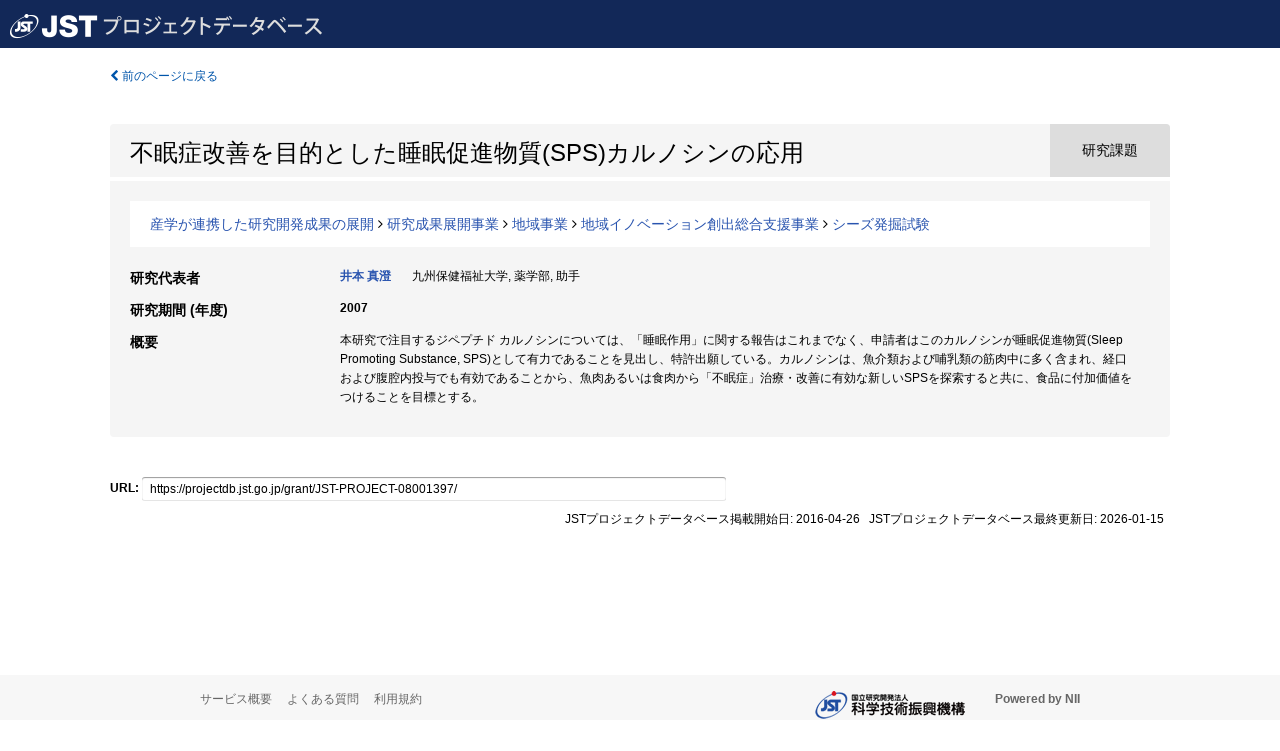

--- FILE ---
content_type: text/html; charset=utf-8
request_url: https://projectdb.jst.go.jp/grant/JST-PROJECT-08001397/
body_size: 5663
content:
<!DOCTYPE html>
<html>
  <head>
   
   <!-- Google Tag Manager -->
    <script nonce="cVeJK3BRoxxFg+c+ZhZyJg==">(function(w,d,s,l,i){w[l]=w[l]||[];w[l].push({'gtm.start':
    new Date().getTime(),event:'gtm.js'});var f=d.getElementsByTagName(s)[0],
    j=d.createElement(s),dl=l!='dataLayer'?'&l='+l:'';j.async=true;j.src=
    'https://www.googletagmanager.com/gtm.js?id='+i+dl;f.parentNode.insertBefore(j,f);
    })(window,document,'script','dataLayer','GTM-TDR7H3FS');</script>
    <!-- End Google Tag Manager -->
    
    <!-- meta -->
    <meta charset="UTF-8">
    <meta http-equiv="Pragma" content="no-cache" />
    <meta http-equiv="Cache-Control" content="no-cache" />
    <meta http-equiv="Cache-Control" content="no-store" />
    <meta http-equiv="Cache-Control" content="must-revalidate" />
    <meta http-equiv="Expires" content="0" />
    
<meta property="og:title" content="不眠症改善を目的とした睡眠促進物質(SPS)カルノシンの応用" />
<meta property="og:type" content="articl" />
<meta property="og:url" content="https://projectdb.jst.go.jp/grant/JST-PROJECT-08001397/" />
<meta property="og:site_name" content="JST Project Database" />
<meta property="og:description" content="本研究で注目するジペプチド カルノシンについては、「睡眠作用」に関する報告はこれまでなく、申請者はこのカルノシンが睡眠促進物質(Sleep Promoting Substance, SPS)として有力であることを見出し、特許出願している。カルノシンは、魚介類および哺乳類の筋肉中に多く含まれ、経口および腹腔内投与でも有効であることから、魚肉あるいは食肉から「不眠症」治療・改善に有効な新しいSPSを探索すると共に、食品に付加価値をつけることを目標とする。" />
<meta property="og:locale" content="ja_JP" />
<meta property="og:updated_time" content="2026-01-15" />



    <link rel="shortcut icon" href="/static/images/favicon_jst.ico" type="image/vnd.microsoft.ico" />
    <link rel="icon" href="/static/images/favicon_jst.ico" type="image/vnd.microsoft.ico" />
    <!-- Bootstrap core CSS -->
    <link id="switch_style" href="/static/css/bootstrap-modal.css?1691548535" rel="stylesheet" />
    <!-- Custom styles for this template -->
    <link href="/static/css/chosentree.css?1697520787" rel="stylesheet" />
	<link href="/static/css/treeselect.css?1697520787" rel="stylesheet" />
    <link href="/static/css/cinii.css?1744347501" rel="stylesheet" />
    <link href="/static/css/dropzone.css?1691548535" rel="stylesheet" />
    <link href="/static/css/font-awesome.css?1691548535" rel="stylesheet" />
    <link href="/static/css/jquery-ui.min.css?1691548535" rel="stylesheet" />
    <link href="/static/css/box-flex.css?1691548535" rel="stylesheet" />

    <!-- HTML5 shim and Respond.js IE8 support of HTML5 elements and media queries -->
    <!--[if lt IE 9]>
    <script type="text/javascript" src="/static/js/html5shiv.js?1691548536"></script>
    <script type="text/javascript" src="/static/js/respond.min.js?1691548536"></script>
    <![endif]-->
    <script nonce="cVeJK3BRoxxFg+c+ZhZyJg==" type="text/javascript">
    //<![CDATA[
    var static_url="/static/";
    var fault_mode="False";

    
		var ga_search= false;
    
    //]]>

    if(navigator.userAgent.match(/(iPad)/)){
        document.write('<meta name="viewport" content="width=980">');
    }
    else{
        document.write('<meta name="viewport" content="width=device-width">');
    }
</script>


    <script type="text/javascript" src="/static/js/jquery.min.js?1691548536" ></script>
    <script type="text/javascript" src="/static/js/common.js?1691548535"></script>

    <!-- <script type="text/javascript" src="/static/js/changeDisplayMode.js?1691548535"></script>
 -->
    <script type="text/javascript" src="/static/js/jquery-ui.min.js?1691548536"></script>
    <script type="text/javascript" src="/static/js/search.js?1738040106"></script>
    <!--[if IE 8.0]>
      <link href="/static/css/cinii-ie8.css?1691548535" rel="stylesheet" type="text/css" />
    <![endif]-->
  <title>JSTプロジェクトデータベース&nbsp;&mdash;&nbsp;不眠症改善を目的とした睡眠促進物質(SPS)カルノシンの応用</title>
  </head>
  <body class="jst topscreen with_sidenavi ja">
  

<!-- Google Tag Manager (noscript) -->
<noscript><iframe src="https://www.googletagmanager.com/ns.html?id=GTM-TDR7H3FS"
height="0" width="0" style="display:none;visibility:hidden"></iframe></noscript>
<!-- End Google Tag Manager (noscript) -->

<div id="content">
  <form id="search" method="post" action="." autoclass="form-signin" class="form-vertical"><input type='hidden' name='csrfmiddlewaretoken' value='tu27engkCBv3Q6sZsX7UGRRbSfrRDvonGtoJRnCkfpQft9WAWlEQhfCVwpX8PyoY' />
  <input type="hidden" name="lang" id="lang" value="ja" />
  <input type="hidden" name="url_lang" id="url_lang" value="" />
    
    <nav class="navbar navbar-header">
      <div class="navbar-topcontent">
        <!--ブランド名 ロゴ名の表示-->
        <a href="/index/" class="navbar-brand headerlogo"></a>
        <!--トグルボタンの設置-->
        <button class="navbar-toggler button-menu collapsed" type="button" data-bs-toggle="collapse" data-bs-target="#nav-content" aria-controls="nav-content" aria-expanded="false" aria-label="メニュー">
          <span class="navbar-toggler-icon"></span>
        </button>
        <button type="button" class="navbar-toggler button-search collapsed" data-bs-toggle="collapse" data-bs-target="#searchbox">
          検索
        </button>
        <div id="nav-content" class="collapse navbar-collapse headermenu">
          <ul class="nav navbar-nav menu-utility-list btn-group">
            
            
          </ul>
        </div>
      </div>
    </nav>
  
<div class="container body-wrap" id="listings-page">

  <div class="listing-wrapper">
    <div class="clearfix">
      <ol class="breadcrumb">
        <li><a id="searchBack" class="link-page underline link_pointer"><i class="fa fa-chevron-left"></i> 前のページに戻る</a></li>
      </ol>
    </div>
    
    
    <div class="summary-area">
      


  
  
  
 
 
  
 
<div class="page-title project">
  <h1>不眠症改善を目的とした睡眠促進物質(SPS)カルノシンの応用</h1>
  
  <div class="ptype project"><p>研究課題</p></div>
  
</div>

  <div class="area area-list">
      
    <p> 
        
        
      <a href="/search/?qc=%E7%94%A3%E5%AD%A6%E3%81%8C%E9%80%A3%E6%90%BA%E3%81%97%E3%81%9F%E7%A0%94%E7%A9%B6%E9%96%8B%E7%99%BA%E6%88%90%E6%9E%9C%E3%81%AE%E5%B1%95%E9%96%8B" class="link-page underline">産学が連携した研究開発成果の展開</a>
    
        
          <i class="fa fa-angle-right"></i>
        
        
      <a href="/search/?qc=%E7%94%A3%E5%AD%A6%E3%81%8C%E9%80%A3%E6%90%BA%E3%81%97%E3%81%9F%E7%A0%94%E7%A9%B6%E9%96%8B%E7%99%BA%E6%88%90%E6%9E%9C%E3%81%AE%E5%B1%95%E9%96%8B/%E7%A0%94%E7%A9%B6%E6%88%90%E6%9E%9C%E5%B1%95%E9%96%8B%E4%BA%8B%E6%A5%AD" class="link-page underline">研究成果展開事業</a>
    
        
          <i class="fa fa-angle-right"></i>
        
        
      <a href="/search/?qc=%E7%94%A3%E5%AD%A6%E3%81%8C%E9%80%A3%E6%90%BA%E3%81%97%E3%81%9F%E7%A0%94%E7%A9%B6%E9%96%8B%E7%99%BA%E6%88%90%E6%9E%9C%E3%81%AE%E5%B1%95%E9%96%8B/%E7%A0%94%E7%A9%B6%E6%88%90%E6%9E%9C%E5%B1%95%E9%96%8B%E4%BA%8B%E6%A5%AD/%E5%9C%B0%E5%9F%9F%E4%BA%8B%E6%A5%AD" class="link-page underline">地域事業</a>
    
        
          <i class="fa fa-angle-right"></i>
        
        
      <a href="/search/?qc=%E7%94%A3%E5%AD%A6%E3%81%8C%E9%80%A3%E6%90%BA%E3%81%97%E3%81%9F%E7%A0%94%E7%A9%B6%E9%96%8B%E7%99%BA%E6%88%90%E6%9E%9C%E3%81%AE%E5%B1%95%E9%96%8B/%E7%A0%94%E7%A9%B6%E6%88%90%E6%9E%9C%E5%B1%95%E9%96%8B%E4%BA%8B%E6%A5%AD/%E5%9C%B0%E5%9F%9F%E4%BA%8B%E6%A5%AD/%E5%9C%B0%E5%9F%9F%E3%82%A4%E3%83%8E%E3%83%99%E3%83%BC%E3%82%B7%E3%83%A7%E3%83%B3%E5%89%B5%E5%87%BA%E7%B7%8F%E5%90%88%E6%94%AF%E6%8F%B4%E4%BA%8B%E6%A5%AD" class="link-page underline">地域イノベーション創出総合支援事業</a>
    
        
          <i class="fa fa-angle-right"></i>
        
        
      <a href="/search/?qc=%E7%94%A3%E5%AD%A6%E3%81%8C%E9%80%A3%E6%90%BA%E3%81%97%E3%81%9F%E7%A0%94%E7%A9%B6%E9%96%8B%E7%99%BA%E6%88%90%E6%9E%9C%E3%81%AE%E5%B1%95%E9%96%8B/%E7%A0%94%E7%A9%B6%E6%88%90%E6%9E%9C%E5%B1%95%E9%96%8B%E4%BA%8B%E6%A5%AD/%E5%9C%B0%E5%9F%9F%E4%BA%8B%E6%A5%AD/%E5%9C%B0%E5%9F%9F%E3%82%A4%E3%83%8E%E3%83%99%E3%83%BC%E3%82%B7%E3%83%A7%E3%83%B3%E5%89%B5%E5%87%BA%E7%B7%8F%E5%90%88%E6%94%AF%E6%8F%B4%E4%BA%8B%E6%A5%AD/%E3%82%B7%E3%83%BC%E3%82%BA%E7%99%BA%E6%8E%98%E8%A9%A6%E9%A8%93" class="link-page underline">シーズ発掘試験</a>
    
    </p>
  </div>

<div class="row listing-row">
  <div class="col-sm-12">
   
    <table class="summary-table">
    
    
    
      
        
          <tr><th><h3><strong>研究代表者</strong></h3></th>
          <td>
          <h4><span><a href="/search/?qm=90369174">井本 真澄</a></span>&nbsp;&nbsp;九州保健福祉大学,&nbsp;薬学部,&nbsp;助手</h4>
          </td></tr>
        
      
      
        
      
    
    
    <tr>
     <th>研究期間 (年度)</th>
     <td>
      <span class="fiscal_year">2007</span>
     </td>
    </tr>
    
    
    
    
    
    
    
    <tr><th>概要</th><td>本研究で注目するジペプチド カルノシンについては、「睡眠作用」に関する報告はこれまでなく、申請者はこのカルノシンが睡眠促進物質(Sleep Promoting Substance, SPS)として有力であることを見出し、特許出願している。カルノシンは、魚介類および哺乳類の筋肉中に多く含まれ、経口および腹腔内投与でも有効であることから、魚肉あるいは食肉から「不眠症」治療・改善に有効な新しいSPSを探索すると共に、食品に付加価値をつけることを目標とする。
    
    </td>
    </tr>
    
    
    </table>
    
    
  </div>
</div>
    </div>
    
    
    
    
  </div>
  <div class="listing-footer">
    <p class="footer-links"><strong>URL:&nbsp;</strong><input type="text" size="80" readonly="readonly" value="https://projectdb.jst.go.jp/grant/JST-PROJECT-08001397/" /></p>
   
    <div>
      <p class="pull-right">JSTプロジェクトデータベース掲載開始日:&nbsp;2016-04-26&nbsp;&nbsp;
      JSTプロジェクトデータベース最終更新日:&nbsp;2026-01-15&nbsp;&nbsp;
      
      </p>
    </div>
  </div>

</div><!--container-->

 </form>
</div><!-- #content -->

  
<div class="footer">
  <div class="footer-wrap">
      <div class="row">
          <div class="col-sm-8 col-xs-12">
              <p class="footer-links">
               
                  <a href="https://support.projectdb.jst.go.jp/index" class="win_open active">サービス概要</a>
               
                  <a href="https://support.projectdb.jst.go.jp/faq/general" class="win_open">よくある質問</a>
               
                  <a href="https://support.projectdb.jst.go.jp/about/terms" class="win_open">利用規約</a>
               
              </p>
          </div>
          <div class="col-sm-4 col-xs-12">
             <a class="pull-right" href="https://www.nii.ac.jp/" target="_blank"><strong>Powered by NII</strong></a>
             <a class="pull-right jst-footer-logo" href="https://www.jst.go.jp/" target="_blank"><img src="/static/images/jst_footer_logo_ja.png" alt="jst" width="150" height="28" class="jst logo" /></a>
          </div>
      </div>
  </div>
</div>

<!-- Bootstrap core JavaScript
================================================== -->
<!-- Placed at the end of the document so the pages load faster -->
<script type="text/javascript" src="/static/bootstrap/js/bootstrap.min.js?1697520787"></script>
<script type="text/javascript" src="/static/js/jquery.flot.js?1691548536"></script>
<script type="text/javascript" src="/static/js/dropzone.js?1691548536"></script>


</body>
</html>